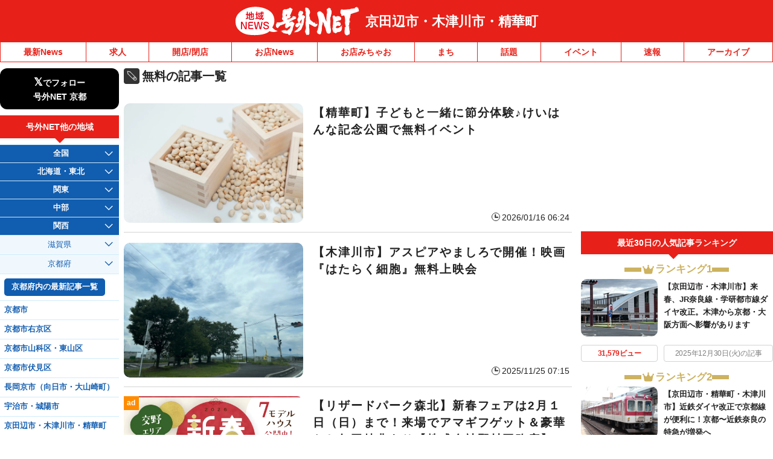

--- FILE ---
content_type: application/javascript; charset=utf-8
request_url: https://fundingchoicesmessages.google.com/f/AGSKWxU3gMJgmJY7xhBvKpVpi9zviDo_7TMCJ_6QVbv8Mz2o33AZfA3wJkmdpIe73FLX4V8Fv0cE48hxqCTXQWE-FPHst1kFxkwYjjRnVKKf7ExWAC8x8PQf8RSFh3hHsuMPQJWlq4_teA==?fccs=W251bGwsbnVsbCxudWxsLG51bGwsbnVsbCxudWxsLFsxNzY5MTkwOTI0LDEzMzAwMDAwMF0sbnVsbCxudWxsLG51bGwsW251bGwsWzcsMTksNl0sbnVsbCxudWxsLG51bGwsbnVsbCxudWxsLG51bGwsbnVsbCxudWxsLG51bGwsMV0sImh0dHBzOi8va3lvdGFuYWJla2l6dWdhd2EuZ29ndXluZXQuanAvdGFnLyVFNyU4NCVBMSVFNiU5NiU5OS8iLG51bGwsW1s4LCJrNjFQQmptazZPMCJdLFs5LCJlbi1VUyJdLFsxNiwiWzEsMSwxXSJdLFsxOSwiMiJdLFsxNywiWzBdIl0sWzI0LCIiXSxbMjUsIltbOTUzNDAyNTMsOTUzNDAyNTVdXSJdLFsyOSwiZmFsc2UiXV1d
body_size: 145
content:
if (typeof __googlefc.fcKernelManager.run === 'function') {"use strict";this.default_ContributorServingResponseClientJs=this.default_ContributorServingResponseClientJs||{};(function(_){var window=this;
try{
var qp=function(a){this.A=_.t(a)};_.u(qp,_.J);var rp=function(a){this.A=_.t(a)};_.u(rp,_.J);rp.prototype.getWhitelistStatus=function(){return _.F(this,2)};var sp=function(a){this.A=_.t(a)};_.u(sp,_.J);var tp=_.ed(sp),up=function(a,b,c){this.B=a;this.j=_.A(b,qp,1);this.l=_.A(b,_.Pk,3);this.F=_.A(b,rp,4);a=this.B.location.hostname;this.D=_.Fg(this.j,2)&&_.O(this.j,2)!==""?_.O(this.j,2):a;a=new _.Qg(_.Qk(this.l));this.C=new _.dh(_.q.document,this.D,a);this.console=null;this.o=new _.mp(this.B,c,a)};
up.prototype.run=function(){if(_.O(this.j,3)){var a=this.C,b=_.O(this.j,3),c=_.fh(a),d=new _.Wg;b=_.hg(d,1,b);c=_.C(c,1,b);_.jh(a,c)}else _.gh(this.C,"FCNEC");_.op(this.o,_.A(this.l,_.De,1),this.l.getDefaultConsentRevocationText(),this.l.getDefaultConsentRevocationCloseText(),this.l.getDefaultConsentRevocationAttestationText(),this.D);_.pp(this.o,_.F(this.F,1),this.F.getWhitelistStatus());var e;a=(e=this.B.googlefc)==null?void 0:e.__executeManualDeployment;a!==void 0&&typeof a==="function"&&_.To(this.o.G,
"manualDeploymentApi")};var vp=function(){};vp.prototype.run=function(a,b,c){var d;return _.v(function(e){d=tp(b);(new up(a,d,c)).run();return e.return({})})};_.Tk(7,new vp);
}catch(e){_._DumpException(e)}
}).call(this,this.default_ContributorServingResponseClientJs);
// Google Inc.

//# sourceURL=/_/mss/boq-content-ads-contributor/_/js/k=boq-content-ads-contributor.ContributorServingResponseClientJs.en_US.k61PBjmk6O0.es5.O/d=1/exm=ad_blocking_detection_executable,kernel_loader,loader_js_executable,monetization_cookie_state_migration_initialization_executable/ed=1/rs=AJlcJMztj-kAdg6DB63MlSG3pP52LjSptg/m=cookie_refresh_executable
__googlefc.fcKernelManager.run('\x5b\x5b\x5b7,\x22\x5b\x5bnull,\\\x22goguynet.jp\\\x22,\\\x22AKsRol_vJ5AyuBHvkU5MnDsMov-7EUfiztMc9TMmN2NvDPdbJaLHV6wKxknRWthNVeMbC_ha9LCJIl74uUdsBUqvMHBTBC18iGBEFUn9F9QxWmpA4me8iJ5BcArfuSY4dtDQeR6uX_MKMUwXAuWEJSOyuq0HoDOG9g\\\\u003d\\\\u003d\\\x22\x5d,null,\x5b\x5bnull,null,null,\\\x22https:\/\/fundingchoicesmessages.google.com\/f\/AGSKWxV19hrJXVCuhIbYO7qleHSJLX_AaJrbWmx3U3cT11nyB6FPeuOBUUl_zfcMJAcUtzRMM4et41WwlGy8inRx6Tg1CpUZqY2yGucekhJ11Zdz6RtXeimK0BsIz_R_2-AQFAnV5vtN5A\\\\u003d\\\\u003d\\\x22\x5d,null,null,\x5bnull,null,null,\\\x22https:\/\/fundingchoicesmessages.google.com\/el\/AGSKWxUpND7vUWJUOYzwUPVEQaj1ZL3-dm4VtbBjjB5CxkOL6deaeJdQ5B1d4JRgMietHHlAmn0JomyHCwds1dPvMIg1Aw4rIFFIZ1uzmuFffEcZi3IFJqnDGeJrIC4u7gRDThOHfmo7KA\\\\u003d\\\\u003d\\\x22\x5d,null,\x5bnull,\x5b7,19,6\x5d,null,null,null,null,null,null,null,null,null,1\x5d\x5d,\x5b3,1\x5d\x5d\x22\x5d\x5d,\x5bnull,null,null,\x22https:\/\/fundingchoicesmessages.google.com\/f\/AGSKWxXKHbAo5P27fRdjMY_jlnxxW40E7xHh_DpzrQ66B0N_UQH7Lw4QmoAeJiue3DIilHclfVnSvI4u8WHm9YokZDqfZGztoG6uwXVpAqJnnUJDZzGTD4IOsfArsTQDxAtEzlXaQh5KJg\\u003d\\u003d\x22\x5d\x5d');}

--- FILE ---
content_type: application/javascript; charset=utf-8
request_url: https://fundingchoicesmessages.google.com/f/AGSKWxVDuzlCskHYHssEjqnQ-x3pJxW1HKvTaOVYfDCVqkgfSY8BfywZYP-3ZSMt4NoGULj9dfvuZ09eNTMH-5-Rizs2JQnjyM18P2dBYFg3UDrOHu1U7V3FSH1-wua1cVFXvnHlM23a-JjHMA2wQ09oj-l7I_hI16f50f2dJV0qcMOYsJ7ewu8RL-N7w6Gq/_.468x80./bannerconduit.-scrollads._adjug.-120x300.
body_size: -1290
content:
window['839d4c42-8cec-4dc9-b3df-69adf36907f5'] = true;